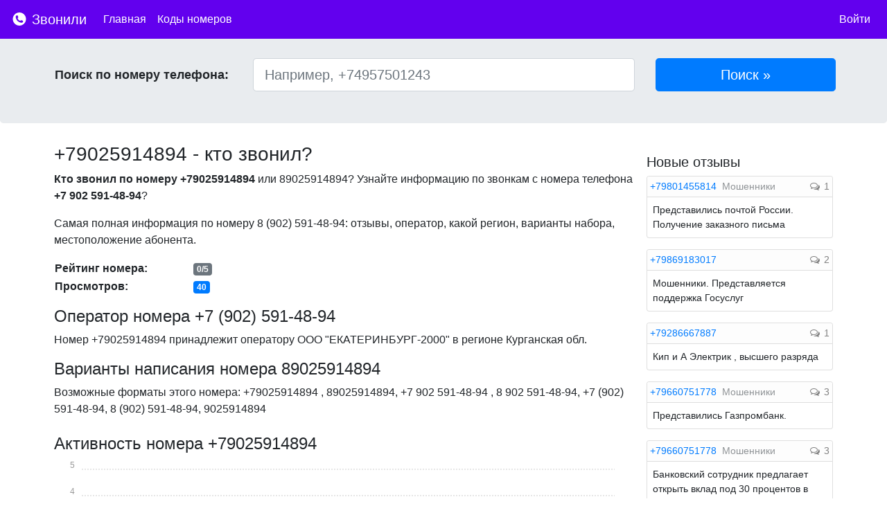

--- FILE ---
content_type: text/html; charset=UTF-8
request_url: https://zvonili.com/phone/9025914894
body_size: 8800
content:
<!DOCTYPE html>
<html lang="ru">
<head>
    <meta charset="utf-8">
    <meta name="viewport" content="width=device-width, initial-scale=1, shrink-to-fit=no">

    <meta name="description" content="Кто звонил с номера?">
    <meta name="author" content="">
    <link rel="icon" href="/favicon.ico">
    <meta name="yandex-verification" content="fd0d7bd4ff299074" />

    <title>+79025914894 - кто звонил с этого номера? Отзывы, рейтинг, комментарии</title>

    <link rel="stylesheet" href="/css/bootstrap.min.css">
    <link rel="stylesheet" href="/css/font-awesome.min.css">
    <link href="/css/main.css" rel="stylesheet">

        <link href="/css/bars-square.css" rel="stylesheet">
    <link href="/css/chartist.min.css" rel="stylesheet">

    <style type="text/css">
        .ct-series-a .ct-bar, .ct-series-a .ct-line, .ct-series-a .ct-point, .ct-series-a .ct-slice-donut {
            stroke: #007bff; !important;
        }
    </style>

        <script>window.yaContextCb=window.yaContextCb||[]</script>
    <script src="https://yandex.ru/ads/system/context.js" async></script>

</head>

<body>

<nav class="navbar navbar-dark navbar-expand-lg fixed-top" style="background-color:  #6200EE !important">
    <a class="navbar-brand" href="/">
        <img src="/img/logo.svg"  style="width: 24px; height: 24px; padding-top: 5px; vertical-align: top">
        Звонили
    </a>

    <button class="navbar-toggler navbar-toggler-right custom-toggler" type="button" data-toggle="collapse"
            data-target="#navbarMenu" aria-controls="navbarMenu" aria-expanded="false"
            aria-label="nac">
        <span class="navbar-toggler-icon" ></span>
    </button>

    <div class="collapse navbar-collapse" id="navbarMenu">
        <ul class="navbar-nav mr-auto">
            <li class="nav-item active">
                <a class="nav-link" href="/">Главная</a>
            </li>
            <li class="nav-item active">
                <a class="nav-link" href="/codes">Коды номеров</a>
            </li>

        </ul>

        <ul class="navbar-nav">
                            <li class="nav-item active">
                    <a class="nav-link" href="https://zvonili.com/login">Войти</a>
                </li>
                    </ul>
    </div>




</nav>



<div class="jumbotron">
    <div class="container p-1">
       <div class="row">

        <form action="/phone/search" method="post" class="form-inline w-100">

            <div class="col-lg-3 find_input">
                <label class="find_title">Поиск по номеру телефона:</label>
            </div>

            <div class="col-lg-6 find_input">
                <input type="text" class="form-control form-control-lg" style="width: 100%" name="number"
                       placeholder="Например, +74957501243" id="number" value="">
            </div>
            <div class="col-lg-3 find_input">
                <input type="submit" class="btn btn-primary btn-lg" style="width: 100%" href="#" value="Поиск &raquo;"
                       role="button"/>
            </div>
            <input type="hidden" name="_token" value="iU3xoUgpBak2WyHAwDEQR89od7YXCElgVvmv87UD">

        </form>

       </div>
    </div>
</div>

<div class="container">
        <div class="row">

        <div class="col-lg-9 p-2" itemscope itemtype="http://schema.org/Place">

            
            <div>
                <h1><span itemprop="name">+79025914894</span> - кто звонил?</h1>
            </div>

            <div class="mt-2">
                <p>
                    <b>Кто звонил по номеру +79025914894</b> или 89025914894?
                    Узнайте информацию по звонкам с номера телефона <b>+7 902 591-48-94</b>?
                </p>
                <p>
                    Самая полная информация по номеру <span itemprop="telephone">8 (902) 591-48-94</span>: отзывы,
                    оператор, какой регион, варианты набора, местоположение абонента.
                </p>

            </div>


                

                <table class="mb-3">
                    <tr>
                        <td style="min-width: 200px;"><span class="font-weight-bold">Рейтинг номера:</span></td>
                        <td><span class="badge badge-secondary">0/5</span>
                        </td>
                    </tr>
                    <tr>
                        <td><span class="font-weight-bold">Просмотров:</span></td>
                        <td><span class="badge badge-primary">40</span></td>
                    </tr>
                                        
                </table>

            <div class="d-md-none">
                <a href="#addnewcomment" class="btn btn-primary btn-sm">Оставить отзыв <i class="fa fa-comment-o"></i></a>
            </div>

            <div class="mt-3">
                <h2>Оператор номера +7 (902) 591-48-94</h2>
                Номер +79025914894 принадлежит оператору ООО "ЕКАТЕРИНБУРГ-2000" в
                регионе <span itemprop="address">Курганская обл.</span>
            </div>

                
            <span itemprop="aggregateRating" itemscope itemtype="http://schema.org/AggregateRating">
            <span itemprop="ratingValue" content="0"></span>
            <span itemprop="reviewCount" content="0"></span>
        </span>


            <div class="mt-3">
                <h2>Варианты написания номера 89025914894</h2>
                Возможные форматы этого номера: +79025914894                , 89025914894, +7 902 591-48-94                , 8 902 591-48-94, +7 (902) 591-48-94,
                8 (902) 591-48-94, 9025914894            </div>

            <div id="act" class="mt-4">
                <h2>Активность номера +79025914894</h2>
                <div id="charts" style="height: 240px;text-anchor: middle"></div>
            </div>

            <div class="mt-3 mb-3">
                <p>
                    Если Вам звонили с номера +7 (902) 591-48-94 - оставьте свой отзыв по этому
                    номеру. Благодаря этому другие пользователи смогут видеть самую актуальную информацию по номеру
                </p>
            </div>

                                <div class="mt-4 mb-4">
                    <!-- Yandex.RTB R-A-271624-1 -->
                    <div id="yandex_rtb_R-A-271624-1"></div>
                    <script type="text/javascript">
                        (function(w, d, n, s, t) {
                            w[n] = w[n] || [];
                            w[n].push(function() {
                                Ya.Context.AdvManager.render({
                                    blockId: "R-A-271624-1",
                                    renderTo: "yandex_rtb_R-A-271624-1",
                                    async: true
                                });
                            });
                            t = d.getElementsByTagName("script")[0];
                            s = d.createElement("script");
                            s.type = "text/javascript";
                            s.src = "//an.yandex.ru/system/context.js";
                            s.async = true;
                            t.parentNode.insertBefore(s, t);
                        })(this, this.document, "yandexContextAsyncCallbacks");
                    </script>
                </div>
                
            <span class="anchor" id="addnewcomment"></span>

            <div class="card border-primary">
                <div class="card-header p-2 bg-primary">
                    <span style="color:white; font-weight: bold;">Добавить отзыв</span>
                </div>
                <div class="card-block p-2">
                    <form action="" method="post" role="form" id="form-comment">
                        <input type="hidden" name="_token" value="iU3xoUgpBak2WyHAwDEQR89od7YXCElgVvmv87UD">
                        <div class="form-group">
                            <label for="comment" class="d-none d-md-block">Комментарий:</label>
                            <textarea class="form-control" placeholder="Ваш комментарий" id="comment" name="comment"
                                      style="min-height: 200px;"
                                      minlength="5" required></textarea>
                        </div>

                        <div class="form-row">
                            <div class="col-md-6">
                                <div class="form-group row">
                                    <label for="name" class="d-none d-md-block col-sm-3 col-form-label">Имя:</label>
                                    <div class="col-sm-8">
                                                                                <input class="form-control" type="text" value="" id="name"
                                               placeholder="Имя"
                                               name="name" required autocomplete="off" minlength="2" maxlength="40">
                                                                            </div>
                                </div>
                            </div>
                            <div class="col-md-6">
                                <div class="form-group row">
                                    <label for="type" class="d-none d-md-block col-sm-4 col-form-label">Тип
                                        звонка:</label>
                                    <div class="col-sm-8">
                                        <select id="type" name="type" class="form-control">
                                            <option value="1">Тип звонка</option>
                                                                                        <option value="1">Другое</option>
                                                                                        <option value="2">Мошенники</option>
                                                                                        <option value="3">Реклама</option>
                                                                                        <option value="4">Коллекторы</option>
                                                                                        <option value="5">Опросы</option>
                                                                                        <option value="6">Хулиганы</option>
                                                                                        <option value="7">Колл-центры</option>
                                                                                        <option value="8">Неадекваты</option>
                                                                                    </select>
                                    </div>

                                </div>
                            </div>


                        </div>
                        <div class="form-row">
                            <div class="col-md-6">
                                <div class="form-group row">
                                    <label for="rating" class="col-sm-3">Оценка:</label>
                                    <div class="col-sm-9">
                                        <select id="rating" name="rating" style="" autocomplete="off">
                                            <option value="1">1</option>
                                            <option value="2">2</option>
                                            <option value="3">3</option>
                                            <option value="4">4</option>
                                            <option value="5">5</option>
                                        </select>
                                    </div>


                                </div>
                            </div>
                        </div>

                        
                        <div class="form-group">
                            <input style="" type="submit" name="send" class="col-md-3 col-12 btn btn-primary"
                                   value="Отправить отзыв"/>
                        </div>

                        
                    </form>
                </div>

            </div>


            <div style="margin-top: 20px;">

                <h4 class="mb-3">Отзывы по номеру +79025914894</h4>

                
                                <div class="mt-3 mb-3"><span>Комментариев пока нет. Будьте первым, кто оставит отзыв на этот номер!</span></div>
                
            </div>

                <div class="mt-2 mb-3">
                    <div class="card">
                        <div class="card-body">
                            <span class="card-title">Поделиться информацией о номере</span>
                            <div class="row mt-2">
                                <div class="col-lg-6">
                                    <div style="display:inline-block">
                                        <a href="https://vk.com/share.php?url=https://zvonili.com/phone/9025914894" target="_blank"><img width="28" height="28" src="/img/vks.svg"></a>
                                    </div>

                                    <div style="display:inline-block" class="ml-2">
                                        <a href="https://www.facebook.com/sharer/sharer.php?u=https://zvonili.com/phone/9025914894" target="_blank"><img width="28" height="28" src="/img/fb.svg"></a>
                                    </div>
                                </div>
                            </div>
                        </div>
                    </div>
                </div>

                
                                    <div class="col-lg-12 mt-3 mb-3 text-center">
                        <a class="btn btn-primary btn-sm" href="#" role="button" data-toggle="modal" data-target="#loginrequired"><i class="fa fa-bell"></i> Подписаться</a>
                    </div>

                    <div class="modal fade" id="loginrequired" tabindex="-1" role="dialog" aria-labelledby="Необходима регистрация" aria-hidden="true">
                        <div class="modal-dialog modal-dialog-centered" role="document">
                            <div class="modal-content">
                                <div class="modal-header">
                                    <h5 class="modal-title" id="exampleModalCenterTitle">Подписаться</h5>
                                    <button type="button" class="close" data-dismiss="modal" aria-label="Close">
                                        <span aria-hidden="true">&times;</span>
                                    </button>
                                </div>
                                <div class="modal-body">
                                    <p>Для того, чтобы подписаться на новые комментарии по этому номеру, пожалуйста, <a href="/login">войдите</a> или <a href="/register">зарегистрируйтесь</a></p>
                                </div>
                                <div class="modal-footer">
                                    <button type="button" class="btn btn-primary" data-dismiss="modal">Закрыть</button>
                                </div>
                            </div>
                        </div>
                    </div>
                
                                <div class="mt-4 mb-3">
                    <div class="card">
                        <div class="card-body">
                            <h4 class="card-title">Похожие номера с отзывами</h4>
                            <div class="row">
                                                                <div class="col-12 col-md-3 mb-2">
                                    <a href="/phone/9025911922">+79025911922</a>                                    Отзывов: 1                                </div>
                                                                <div class="col-12 col-md-3 mb-2">
                                    <a href="/phone/9025912290">+79025912290</a>                                    Отзывов: 1                                </div>
                                                                <div class="col-12 col-md-3 mb-2">
                                    <a href="/phone/9025915520">+79025915520</a>                                    Отзывов: 1                                </div>
                                                                <div class="col-12 col-md-3 mb-2">
                                    <a href="/phone/9025917393">+79025917393</a>                                    Отзывов: 1                                </div>
                                                                <div class="col-12 col-md-3 mb-2">
                                    <a href="/phone/9025910481">+79025910481</a>                                    Отзывов: 1                                </div>
                                                                <div class="col-12 col-md-3 mb-2">
                                    <a href="/phone/9025919645">+79025919645</a>                                    Отзывов: 1                                </div>
                                                                <div class="col-12 col-md-3 mb-2">
                                    <a href="/phone/9025914051">+79025914051</a>                                    Отзывов: 1                                </div>
                                                                <div class="col-12 col-md-3 mb-2">
                                    <a href="/phone/9025911631">+79025911631</a>                                    Отзывов: 1                                </div>
                                                                <div class="col-12 col-md-3 mb-2">
                                    <a href="/phone/9025919662">+79025919662</a>                                    Отзывов: 1                                </div>
                                                                <div class="col-12 col-md-3 mb-2">
                                    <a href="/phone/9025913101">+79025913101</a>                                    Отзывов: 1                                </div>
                                                                <div class="col-12 col-md-3 mb-2">
                                    <a href="/phone/9025912236">+79025912236</a>                                    Отзывов: 1                                </div>
                                                                <div class="col-12 col-md-3 mb-2">
                                    <a href="/phone/9025911144">+79025911144</a>                                    Отзывов: 1                                </div>
                                                                <div class="col-12 col-md-3 mb-2">
                                    <a href="/phone/9025917080">+79025917080</a>                                    Отзывов: 1                                </div>
                                                                <div class="col-12 col-md-3 mb-2">
                                    <a href="/phone/9025917312">+79025917312</a>                                    Отзывов: 1                                </div>
                                                                <div class="col-12 col-md-3 mb-2">
                                    <a href="/phone/9025916857">+79025916857</a>                                    Отзывов: 1                                </div>
                                                                <div class="col-12 col-md-3 mb-2">
                                    <a href="/phone/9025918387">+79025918387</a>                                    Отзывов: 2                                </div>
                                                                <div class="col-12 col-md-3 mb-2">
                                    <a href="/phone/9025918995">+79025918995</a>                                    Отзывов: 1                                </div>
                                                                <div class="col-12 col-md-3 mb-2">
                                    <a href="/phone/9025917704">+79025917704</a>                                    Отзывов: 1                                </div>
                                                                <div class="col-12 col-md-3 mb-2">
                                    <a href="/phone/9025912238">+79025912238</a>                                    Отзывов: 1                                </div>
                                                                <div class="col-12 col-md-3 mb-2">
                                    <a href="/phone/9025914084">+79025914084</a>                                    Отзывов: 1                                </div>
                                                            </div>
                        </div>
                    </div>
                </div>
                
                                <div class="mt-4 mb-3">
                    <div class="card">
                        <div class="card-body">
                            <h4 class="card-title">Похожие номера</h4>
                            <div class="row">
                                                                <div class="col-12 col-md-3">
                                    <a href="/phone/9025913606">+79025913606</a>                                </div>
                                                                <div class="col-12 col-md-3">
                                    <a href="/phone/9025916524">+79025916524</a>                                </div>
                                                                <div class="col-12 col-md-3">
                                    <a href="/phone/9025919402">+79025919402</a>                                </div>
                                                                <div class="col-12 col-md-3">
                                    <a href="/phone/9025913791">+79025913791</a>                                </div>
                                                                <div class="col-12 col-md-3">
                                    <a href="/phone/9025915724">+79025915724</a>                                </div>
                                                                <div class="col-12 col-md-3">
                                    <a href="/phone/9025910590">+79025910590</a>                                </div>
                                                                <div class="col-12 col-md-3">
                                    <a href="/phone/9025910127">+79025910127</a>                                </div>
                                                                <div class="col-12 col-md-3">
                                    <a href="/phone/9025918767">+79025918767</a>                                </div>
                                                                <div class="col-12 col-md-3">
                                    <a href="/phone/9025912553">+79025912553</a>                                </div>
                                                                <div class="col-12 col-md-3">
                                    <a href="/phone/9025919698">+79025919698</a>                                </div>
                                                                <div class="col-12 col-md-3">
                                    <a href="/phone/9025916635">+79025916635</a>                                </div>
                                                                <div class="col-12 col-md-3">
                                    <a href="/phone/9025914419">+79025914419</a>                                </div>
                                                                <div class="col-12 col-md-3">
                                    <a href="/phone/9025910951">+79025910951</a>                                </div>
                                                                <div class="col-12 col-md-3">
                                    <a href="/phone/9025913974">+79025913974</a>                                </div>
                                                                <div class="col-12 col-md-3">
                                    <a href="/phone/9025915075">+79025915075</a>                                </div>
                                                                <div class="col-12 col-md-3">
                                    <a href="/phone/9025915372">+79025915372</a>                                </div>
                                                                <div class="col-12 col-md-3">
                                    <a href="/phone/9025913648">+79025913648</a>                                </div>
                                                                <div class="col-12 col-md-3">
                                    <a href="/phone/9025911679">+79025911679</a>                                </div>
                                                                <div class="col-12 col-md-3">
                                    <a href="/phone/9025913770">+79025913770</a>                                </div>
                                                                <div class="col-12 col-md-3">
                                    <a href="/phone/9025911450">+79025911450</a>                                </div>
                                                            </div>
                        </div>
                    </div>
                </div>
                
            <div style="margin-bottom: 20px; margin-top: 20px;">
                Если Вы являетесь владельцем данного номера и считаете, что здесь опубликована неверная или заведомо ложная информация, пожалуйста, напишите нам об этом - <a href="/contact">обратная связь</a>
            </div>
        </div>
        <div class="col-lg-3 p-2">

            
                <div class="mt-3 mb-3">
                    <div id="yandex_rtb_side"></div>
                    <script>window.yaContextCb.push(()=>{ Ya.Context.AdvManager.render({ renderTo: 'yandex_rtb_side', blockId: window.innerWidth > 375 ? 'R-A-271624-6' : 'R-A-271624-5' }) })</script>
                </div>

            

                <h4 class="mt-2 mb-2">Новые отзывы</h4>

                                <div class="card w-100 mb-3 mdm">
                    <div class="card-header p-1" style="background-color: #FDFDFD">
                        <a class="pr-1"  href="/phone/9801455814">+79801455814</a>
                        <span class="" style="color: #909497 ;display: inline;">Мошенники</span></span>
                        <span class="float-right">
                          <span class="phone_comments"><i
                                      class="fa fa-comments-o"></i> 1</span>
                    </span>

                    </div>

                    <div class="card-block p-2">
                        <span>Представились почтой России. Получение заказного письма</span>
                    </div>

                </div>

                                <div class="card w-100 mb-3 mdm">
                    <div class="card-header p-1" style="background-color: #FDFDFD">
                        <a class="pr-1"  href="/phone/9869183017">+79869183017</a>
                        </span>
                        <span class="float-right">
                          <span class="phone_comments"><i
                                      class="fa fa-comments-o"></i> 2</span>
                    </span>

                    </div>

                    <div class="card-block p-2">
                        <span>Мошенники. Представляется поддержка Госуслуг</span>
                    </div>

                </div>

                                <div class="card w-100 mb-3 mdm">
                    <div class="card-header p-1" style="background-color: #FDFDFD">
                        <a class="pr-1"  href="/phone/9286667887">+79286667887</a>
                        </span>
                        <span class="float-right">
                          <span class="phone_comments"><i
                                      class="fa fa-comments-o"></i> 1</span>
                    </span>

                    </div>

                    <div class="card-block p-2">
                        <span>Кип и А Электрик , высшего разряда</span>
                    </div>

                </div>

                                <div class="card w-100 mb-3 mdm">
                    <div class="card-header p-1" style="background-color: #FDFDFD">
                        <a class="pr-1"  href="/phone/9660751778">+79660751778</a>
                        <span class="" style="color: #909497 ;display: inline;">Мошенники</span></span>
                        <span class="float-right">
                          <span class="phone_comments"><i
                                      class="fa fa-comments-o"></i> 3</span>
                    </span>

                    </div>

                    <div class="card-block p-2">
                        <span>Представились Газпромбанк.</span>
                    </div>

                </div>

                                <div class="card w-100 mb-3 mdm">
                    <div class="card-header p-1" style="background-color: #FDFDFD">
                        <a class="pr-1"  href="/phone/9660751778">+79660751778</a>
                        <span class="" style="color: #909497 ;display: inline;">Мошенники</span></span>
                        <span class="float-right">
                          <span class="phone_comments"><i
                                      class="fa fa-comments-o"></i> 3</span>
                    </span>

                    </div>

                    <div class="card-block p-2">
                        <span>Банковский сотрудник предлагает открыть вклад под 30 процентов в год. Обещает кучу всяких приведений и прочей ерунды. Знает мое имя, ...</span>
                    </div>

                </div>

                                <div class="card w-100 mb-3 mdm">
                    <div class="card-header p-1" style="background-color: #FDFDFD">
                        <a class="pr-1"  href="/phone/4852590001">+74852590001</a>
                        </span>
                        <span class="float-right">
                          <span class="phone_comments"><i
                                      class="fa fa-comments-o"></i> 1</span>
                    </span>

                    </div>

                    <div class="card-block p-2">
                        <span>Мошенники, вымогатели от ЖКХ</span>
                    </div>

                </div>

                                <div class="card w-100 mb-3 mdm">
                    <div class="card-header p-1" style="background-color: #FDFDFD">
                        <a class="pr-1"  href="/phone/9156226516">+79156226516</a>
                        <span class="" style="color: #909497 ;display: inline;">Мошенники</span></span>
                        <span class="float-right">
                          <span class="phone_comments"><i
                                      class="fa fa-comments-o"></i> 2</span>
                    </span>

                    </div>

                    <div class="card-block p-2">
                        <span>Звонок типа из банка, называют имя и фамилию. Мошенники.</span>
                    </div>

                </div>

                                <div class="card w-100 mb-3 mdm">
                    <div class="card-header p-1" style="background-color: #FDFDFD">
                        <a class="pr-1"  href="/phone/4852590746">+74852590746</a>
                        </span>
                        <span class="float-right">
                          <span class="phone_comments"><i
                                      class="fa fa-comments-o"></i> 1</span>
                    </span>

                    </div>

                    <div class="card-block p-2">
                        <span>Мошенники, вымогатели от ЖКХ</span>
                    </div>

                </div>

                                <div class="card w-100 mb-3 mdm">
                    <div class="card-header p-1" style="background-color: #FDFDFD">
                        <a class="pr-1"  href="/phone/4959462050">+74959462050</a>
                        <span class="" style="color: #909497 ;display: inline;">Мошенники</span></span>
                        <span class="float-right">
                          <span class="phone_comments"><i
                                      class="fa fa-comments-o"></i> 1</span>
                    </span>

                    </div>

                    <div class="card-block p-2">
                        <span>Живу в Самарской области. Этот звонивший номер Московский. Автомат с речью про детскую школу программирования. Территориальные несовпадения явно указыввют, что это обман.</span>
                    </div>

                </div>

                                <div class="card w-100 mb-3 mdm">
                    <div class="card-header p-1" style="background-color: #FDFDFD">
                        <a class="pr-1"  href="/phone/9660751778">+79660751778</a>
                        <span class="" style="color: #909497 ;display: inline;">Мошенники</span></span>
                        <span class="float-right">
                          <span class="phone_comments"><i
                                      class="fa fa-comments-o"></i> 3</span>
                    </span>

                    </div>

                    <div class="card-block p-2">
                        <span>Якобы из банка. Называют имя и фамилию. Мошенники.</span>
                    </div>

                </div>

                                <div class="card w-100 mb-3 mdm">
                    <div class="card-header p-1" style="background-color: #FDFDFD">
                        <a class="pr-1"  href="/phone/9173684143">+79173684143</a>
                        <span class="" style="color: #909497 ;display: inline;">Мошенники</span></span>
                        <span class="float-right">
                          <span class="phone_comments"><i
                                      class="fa fa-comments-o"></i> 1</span>
                    </span>

                    </div>

                    <div class="card-block p-2">
                        <span>мошенники, разводящие на смс коды и выманивания денег</span>
                    </div>

                </div>

                                <div class="card w-100 mb-3 mdm">
                    <div class="card-header p-1" style="background-color: #FDFDFD">
                        <a class="pr-1"  href="/phone/9055265543">+79055265543</a>
                        <span class="" style="color: #909497 ;display: inline;">Мошенники</span></span>
                        <span class="float-right">
                          <span class="phone_comments"><i
                                      class="fa fa-comments-o"></i> 1</span>
                    </span>

                    </div>

                    <div class="card-block p-2">
                        <span>Якобы из банка. Называют имя и фамилию. Мошенники.</span>
                    </div>

                </div>

                                <div class="card w-100 mb-3 mdm">
                    <div class="card-header p-1" style="background-color: #FDFDFD">
                        <a class="pr-1"  href="/phone/9035166113">+79035166113</a>
                        <span class="" style="color: #909497 ;display: inline;">Мошенники</span></span>
                        <span class="float-right">
                          <span class="phone_comments"><i
                                      class="fa fa-comments-o"></i> 1</span>
                    </span>

                    </div>

                    <div class="card-block p-2">
                        <span>Якобы из банка. Называют имя и фамилию. Мошенники.</span>
                    </div>

                </div>

                                <div class="card w-100 mb-3 mdm">
                    <div class="card-header p-1" style="background-color: #FDFDFD">
                        <a class="pr-1"  href="/phone/9057730559">+79057730559</a>
                        </span>
                        <span class="float-right">
                          <span class="phone_comments"><i
                                      class="fa fa-comments-o"></i> 1</span>
                    </span>

                    </div>

                    <div class="card-block p-2">
                        <span>Якобы звонок из банка. Называют имя и фамилию. Мошенники.</span>
                    </div>

                </div>

                                <div class="card w-100 mb-3 mdm">
                    <div class="card-header p-1" style="background-color: #FDFDFD">
                        <a class="pr-1"  href="/phone/9636599266">+79636599266</a>
                        <span class="" style="color: #909497 ;display: inline;">Реклама</span></span>
                        <span class="float-right">
                          <span class="phone_comments"><i
                                      class="fa fa-comments-o"></i> 2</span>
                    </span>

                    </div>

                    <div class="card-block p-2">
                        <span>МЕРЗКИЙ РОБОТ ОТШИВАЛА ИЗ ОТДЕЛА ПЕРСОНАЛА</span>
                    </div>

                </div>

                                <div class="card w-100 mb-3 mdm">
                    <div class="card-header p-1" style="background-color: #FDFDFD">
                        <a class="pr-1"  href="/phone/9660367942">+79660367942</a>
                        </span>
                        <span class="float-right">
                          <span class="phone_comments"><i
                                      class="fa fa-comments-o"></i> 2</span>
                    </span>

                    </div>

                    <div class="card-block p-2">
                        <span>Не знакомый номер</span>
                    </div>

                </div>

                                <div class="card w-100 mb-3 mdm">
                    <div class="card-header p-1" style="background-color: #FDFDFD">
                        <a class="pr-1"  href="/phone/9637184614">+79637184614</a>
                        <span class="" style="color: #909497 ;display: inline;">Мошенники</span></span>
                        <span class="float-right">
                          <span class="phone_comments"><i
                                      class="fa fa-comments-o"></i> 4</span>
                    </span>

                    </div>

                    <div class="card-block p-2">
                        <span>Не общайтесь. Мошенники.</span>
                    </div>

                </div>

                                <div class="card w-100 mb-3 mdm">
                    <div class="card-header p-1" style="background-color: #FDFDFD">
                        <a class="pr-1"  href="/phone/9022113283">+79022113283</a>
                        </span>
                        <span class="float-right">
                          <span class="phone_comments"><i
                                      class="fa fa-comments-o"></i> 1</span>
                    </span>

                    </div>

                    <div class="card-block p-2">
                        <span>Нет знакомых в этой области!</span>
                    </div>

                </div>

                                <div class="card w-100 mb-3 mdm">
                    <div class="card-header p-1" style="background-color: #FDFDFD">
                        <a class="pr-1"  href="/phone/9525794644">+79525794644</a>
                        <span class="" style="color: #909497 ;display: inline;">Мошенники</span></span>
                        <span class="float-right">
                          <span class="phone_comments"><i
                                      class="fa fa-comments-o"></i> 3</span>
                    </span>

                    </div>

                    <div class="card-block p-2">
                        <span>Представляется врачом, не имея ни врачебного образования, ни врачебной практики.</span>
                    </div>

                </div>

                                <div class="card w-100 mb-3 mdm">
                    <div class="card-header p-1" style="background-color: #FDFDFD">
                        <a class="pr-1"  href="/phone/9021122760">+79021122760</a>
                        <span class="" style="color: #909497 ;display: inline;">Мошенники</span></span>
                        <span class="float-right">
                          <span class="phone_comments"><i
                                      class="fa fa-comments-o"></i> 1</span>
                    </span>

                    </div>

                    <div class="card-block p-2">
                        <span>Представилась (имя) и понеслось. Впаривание услуги как добросовестному клиенту банков-партнеров. Попытки остановить не привели к результатам. Сразу в бан!</span>
                    </div>

                </div>

                

        </div>

    </div>

    <div class="d-md-none" style="float: right; bottom: 18px; right: 18px; position: fixed;">
        <a href="#addnewcomment">
            <svg xmlns="http://www.w3.org/2000/svg" xmlns:xlink="http://www.w3.org/1999/xlink" style="width: 8vw; height: 8vw;" x="0px" y="0px" viewBox="0 0 122.879 122.879" enable-background="new 0 0 122.879 122.879" xml:space="preserve"><g><path fill="#007bff" fill-rule="evenodd" clip-rule="evenodd" d="M104.885,17.995c23.993,23.994,23.993,62.896,0,86.89 c-23.994,23.993-62.896,23.993-86.89,0c-23.993-23.994-23.993-62.896,0-86.89C41.989-5.998,80.891-5.998,104.885,17.995 L104.885,17.995z M93.607,57.949c1.928,0,3.49,1.563,3.49,3.49c0,1.928-1.563,3.49-3.49,3.49H64.93v28.678 c0,1.928-1.563,3.49-3.49,3.49c-1.927,0-3.489-1.563-3.489-3.49V64.93H29.272c-1.928,0-3.491-1.563-3.491-3.49 c0-1.927,1.563-3.49,3.491-3.49H57.95V29.271c0-1.927,1.563-3.49,3.489-3.49c1.928,0,3.49,1.563,3.49,3.49v28.678H93.607 L93.607,57.949z"/></g></svg>
        </a>
    </div>

    <script type="text/javascript">
        var labels = [];
        var series = [];
    </script>

</div><!-- /container -->


<footer class="footer">
    <div class="container">
        <span><a href="/rules">Правила</a></span>
        <span class="ml-3"><a href="/contact">Контакты</a></span>
        <span class="ml-3"><a href="https://play.google.com/store/apps/details?id=com.aksis.whocalls&referrer=utm_source%3Dsite%26utm_medium%3Dbanner%26utm_term%3Dapp%26utm_campaign%3Dzvonili" target="_blank"><img style="width: 110px;" src="/img/gplay.svg"></a></span>
        <span class="ml-3"><a href="https://vk.com/zvonilicom" target="_blank"><img width="24" height="24" src="/img/vk.svg"></a></span>
        <span style="float: right" class="text-muted">zvonili.com 2021</span>
    </div>
</footer>

<script src="/js/jquery-3.3.1.min.js"></script>
<script src="/js/popper.min.js"></script>
<script src="/js/bootstrap.min.js"></script>

<script src="/js/initial.min.js"></script>
<script src="/js/main.js"></script>

    <script src="/js/jquery.barrating.min.js"></script>
    <script src="/js/parsley.min.js"></script>
    <script src="/js/chartist.min.js"></script>
    <script src="/js/form.js"></script>

<!-- Yandex.Metrika counter -->
<script type="text/javascript" >
    (function (d, w, c) {
        (w[c] = w[c] || []).push(function() {
            try {
                w.yaCounter45696432 = new Ya.Metrika({
                    id:45696432,
                    clickmap:true,
                    trackLinks:true,
                    accurateTrackBounce:true
                });
            } catch(e) { }
        });

        var n = d.getElementsByTagName("script")[0],
            s = d.createElement("script"),
            f = function () { n.parentNode.insertBefore(s, n); };
        s.type = "text/javascript";
        s.async = true;
        s.src = "https://mc.yandex.ru/metrika/watch.js";

        if (w.opera == "[object Opera]") {
            d.addEventListener("DOMContentLoaded", f, false);
        } else { f(); }
    })(document, window, "yandex_metrika_callbacks");
</script>
<noscript><div><img src="https://mc.yandex.ru/watch/45696432" style="position:absolute; left:-9999px;" alt="" /></div></noscript>
<!-- /Yandex.Metrika counter -->

</body>
</html>